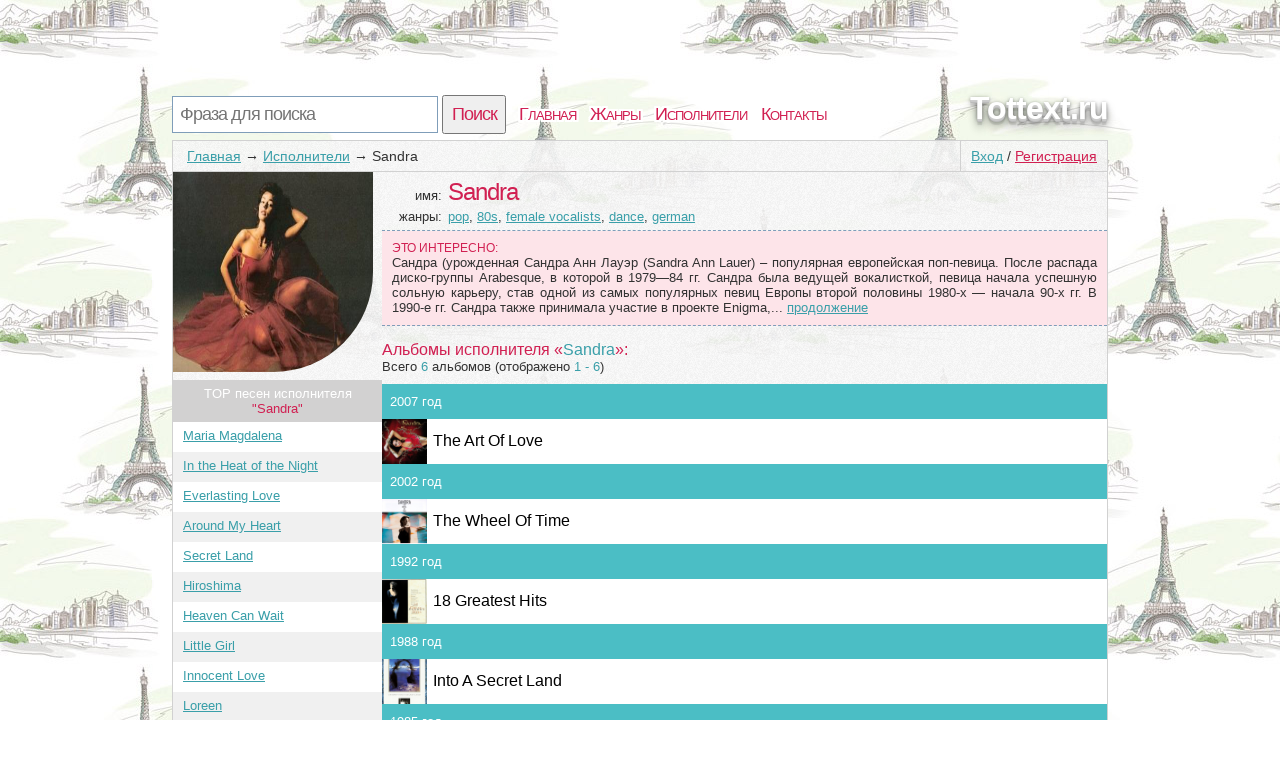

--- FILE ---
content_type: text/html; charset=utf-8
request_url: https://tottext.ru/artist/Sandra
body_size: 2749
content:
<!DOCTYPE html>
<html>
<head>
<title>Биография и альбомы Sandra | Каталог исполнителей песен</title>
<meta http-equiv=Content-Type content="text/html;charset=utf-8">
<meta name="keywords" content="Альбомы Sandra, композиции">
<meta name="description" content="Здесь собраны наиболее популярные альбомы и треки Sandra">
<meta name=viewport content="width=device-width, initial-scale=1">
<link rel="stylesheet" type="text/css" href="/css/all.css" />
<link rel="stylesheet" type="text/css" href="/css/login.css" />

</head>
<body itemscope itemtype="http://schema.org/WebPage" style="background: url(/css/background/tottextru.jpg) repeat #fff;">
	<div id="first">
		<div id="top">
			<div id="searchform">
				<form id="search" action="/search">
						<input type="text" id="q" name="q" placeholder="Фраза для поиска" />
						<input type="submit" id="searchbutton" value="Поиск" />
				</form>
			</div>
			<div id="menu"><a href="/">Главная</a><a href="/genres">Жанры</a><a href="/artist">Исполнители</a><a href="/contacts.html">Контакты</a></div>
			<a href="/" id="logo">Tottext.ru</a>
		</div>
		<div id="content">
				<div id="login_button"><a href="/login" id="a_login" class="a_login">Вход</a> / <a href="/registration" id="a_registration" class="a_registration">Регистрация</a>
	</div>
			
			<div id='crumbs'><a href='/'>Главная</a>→<a href='/artist'>Исполнители</a>→<span>Sandra</span></div>
			<div class="title_artist">
	<div id="left_col"><img class="img_cover" src="/lastfm/i/n0/23007760f7a527e27b7efca11cf9c2cc"/><div id="other_songs">TOP песен исполнителя<br /> <span class="words">"Sandra"</span></div><ol id="song_list"><li><span class="c_name"><a href="/artist/Sandra/maria-magdalena.html">Maria Magdalena</a></span></li><li><span class="c_name"><a href="/artist/Sandra/in-the-heat-of-the-night.html">In the Heat of the Night</a></span></li><li><span class="c_name"><a href="/artist/Sandra/everlasting-love.html">Everlasting Love</a></span></li><li><span class="c_name"><a href="/artist/Sandra/around-my-heart.html">Around My Heart</a></span></li><li><span class="c_name"><a href="/artist/Sandra/secret-land.html">Secret Land</a></span></li><li><span class="c_name"><a href="/artist/Sandra/hiroshima.html">Hiroshima</a></span></li><li><span class="c_name"><a href="/artist/Sandra/heaven-can-wait.html">Heaven Can Wait</a></span></li><li><span class="c_name"><a href="/artist/Sandra/little-girl.html">Little Girl</a></span></li><li><span class="c_name"><a href="/artist/Sandra/innocent-love.html">Innocent Love</a></span></li><li><span class="c_name"><a href="/artist/Sandra/loreen.html">Loreen</a></span></li></ol></div>
	<div id="right_col">
		<div class="main_artist">
			<span class="t_left">имя:</span><h1>Sandra</h1><br />
			<span class="t_left">жанры: </span><a href="/genres/pop">pop</a>, <a href="/genres/80s">80s</a>, <a href="/genres/female+vocalists">female vocalists</a>, <a href="/genres/dance">dance</a>, <a href="/genres/german">german</a><br />
		</div>
		<div id="interesting"><span class="in_top">Это интересно:</span>
                Сандра (урожденная Сандра Aнн Лауэр (Sandra Ann Lauer) – популярная европейская поп-певица. После распада диско-группы Arabesque, в которой в 1979—84 гг. Сандра была ведущей вокалисткой, певица начала успешную сольную карьеру, став одной из самых популярных певиц Европы второй половины 1980-х — начала 90-х гг. В 1990-е гг. Сандра также принимала участие в проекте Enigma,...&nbsp;<a href="/artist/Sandra/wiki">продолжение</a></div><br />
		<span class="big_album">Альбомы исполнителя  &laquo;<span class="words">Sandra</span>&raquo;:</span>
		<div style="clear:both;"></div>
		<p class='counts_a'>Всего <span class='words'>6</span> альбомов (отображено <span class='words'>1 - 6</span>)</p>
		<div id="list_album"><div class="year_in"><div class="year">2007 год</div><ol class="year_list"><li><div class="item_a" style="background-image:url(/lastfm/i/n0/453e36e69e381690d68f06e57a83a440);"></div><a href="/artist/Sandra/The+Art+Of+Love">The Art Of Love</a></li></ol></div><div class="year_in"><div class="year">2002 год</div><ol class="year_list"><li><div class="item_a" style="background-image:url(/lastfm/i/n0/2694ea41ff60f316263ed7e750204b17);"></div><a href="/artist/Sandra/The+Wheel+Of+Time">The Wheel Of Time</a></li></ol></div><div class="year_in"><div class="year">1992 год</div><ol class="year_list"><li><div class="item_a" style="background-image:url(/lastfm/i/n0/cbf49e711c08653d6331b15cb6606458);"></div><a href="/artist/Sandra/18+Greatest+Hits">18 Greatest Hits</a></li></ol></div><div class="year_in"><div class="year">1988 год</div><ol class="year_list"><li><div class="item_a" style="background-image:url(/lastfm/i/n0/98b8268af87f314bc3258748d5e4352a);"></div><a href="/artist/Sandra/Into+A+Secret+Land">Into A Secret Land</a></li></ol></div><div class="year_in"><div class="year">1985 год</div><ol class="year_list"><li><div class="item_a" style="background-image:url(/lastfm/i/n0/706bd92ab3dffe8682edd0ce4c72291f);"></div><a href="/artist/Sandra/The+Long+Play">The Long Play</a></li></ol></div><div class="year_in"><div class="year">Альбомы без даты</div><ol class="year_list"><li><div class="item_a" style="background-image:url(/lastfm/i/n0/8047aec9d1324a109df32fd74ca787bf);"></div><a href="/artist/Sandra/Reflections+-+The+Reproduced+Hits">Reflections - The Reproduced Hits</a></li></div><div style="clear:both;"></div></div>
				<div id='video_pesni'>
			<iframe width="90%" height="315" src="https://www.youtube.com/embed/JmVzw19o4UU" frameborder="0" allowfullscreen></iframe>
		</div>
		<div id="comm_box">
	<span class='com_t'>Оставь нам своё мнение о <b>"Sandra"</b></span> <span class="login-popup-warning"></span>
		
	<div class='com_form'>
		<form name="comment" id="form_com" action="" method="post">
			<div style="padding:0px 14px 0px 0px;">
			<textarea name="com" id="com" placeholder="Место для твоего коммента..."></textarea>
			</div>
			<input type="hidden" name="comment_id" value="943">
			<input type="hidden" name="comment_type" value="artist">
			<input type="hidden" name="docom" value="1">
			<a href="/registration" onclick="javascript:login_form();com_add=true;return false;" class="supbut">Отправить</a>
		</form>
	</div>
</div>
	</div>
	<div style="clear:both;"></div>
</div>
			
		</div>
			
			
				<div id="tags">
		<span class='com_t'>У нас недавно искали:</span><br /> 
	</div>
			
		<div id="p-left">
		</div>
		<div id="p-right">
		2010-2026 © <a href="/" style="color:#555555">Tottext.ru</a> Тексты песен 
		</div>
	</div>
		<script type="text/javascript" src="https://tottext.ru/js/login_form"></script>
	<script type="text/javascript" src="https://tottext.ru/js/login"></script>
</body>
</html>
